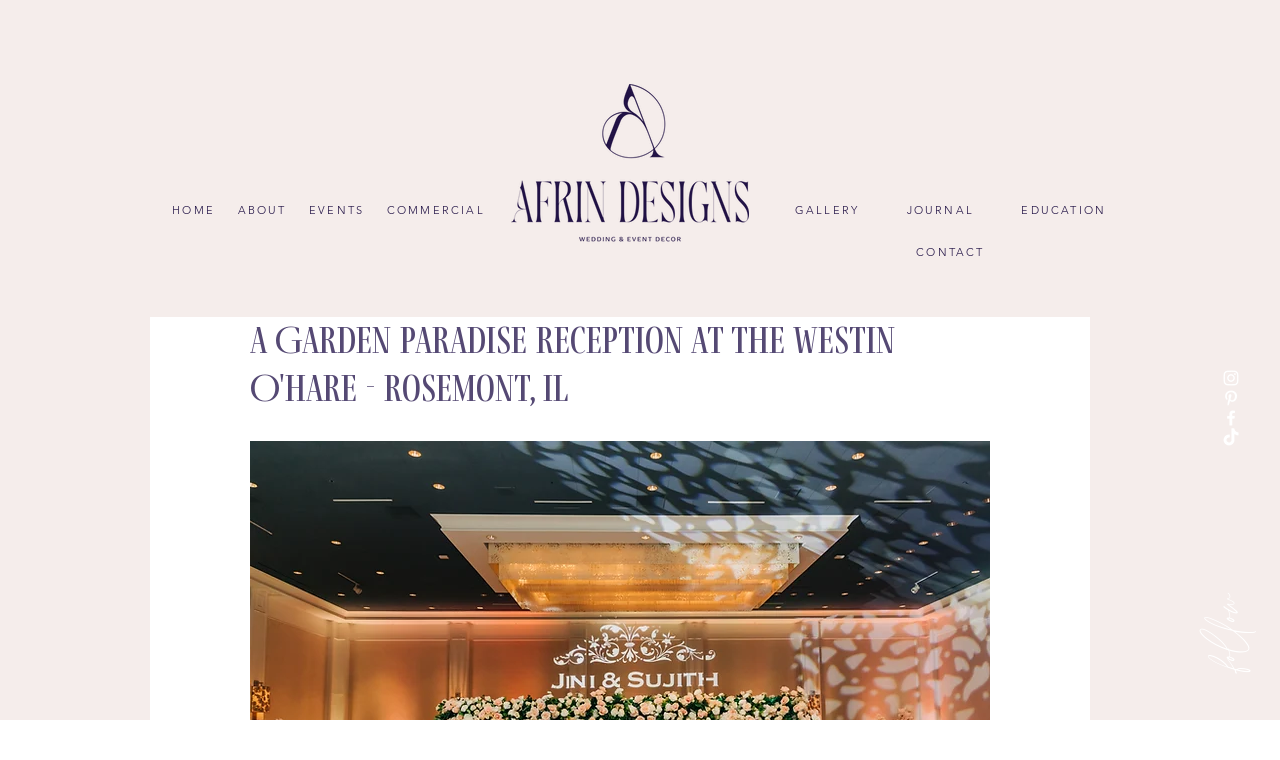

--- FILE ---
content_type: text/css; charset=utf-8
request_url: https://www.afrindesigns.com/_serverless/pro-gallery-css-v4-server/layoutCss?ver=2&id=35wmn2291-not-scoped&items=3537_6603_4402%7C3434_2770_3535%7C3199_5518_4439%7C3486_5614_4006%7C3505_5183_3455%7C3558_6545_4363%7C3721_6313_4384%7C3365_5472_3648%7C3413_5327_3551%7C3416_3598_5095%7C3484_4902_4351%7C3704_6488_4039%7C3671_6225_4325%7C3578_3189_4976%7C3332_5742_3598%7C3566_5011_2874%7C3414_6709_4473%7C3394_3648_4776&container=1318.875_740_2449.46875_720&options=gallerySizeType:px%7CenableInfiniteScroll:true%7CtitlePlacement:SHOW_ON_HOVER%7CimageMargin:5%7CisVertical:false%7CgridStyle:0%7CgalleryLayout:1%7CnumberOfImagesPerRow:0%7CgallerySizePx:300%7CcubeType:fill%7CgalleryThumbnailsAlignment:none
body_size: -72
content:
#pro-gallery-35wmn2291-not-scoped [data-hook="item-container"][data-idx="0"].gallery-item-container{opacity: 1 !important;display: block !important;transition: opacity .2s ease !important;top: 0px !important;left: 0px !important;right: auto !important;height: 322px !important;width: 483px !important;} #pro-gallery-35wmn2291-not-scoped [data-hook="item-container"][data-idx="0"] .gallery-item-common-info-outer{height: 100% !important;} #pro-gallery-35wmn2291-not-scoped [data-hook="item-container"][data-idx="0"] .gallery-item-common-info{height: 100% !important;width: 100% !important;} #pro-gallery-35wmn2291-not-scoped [data-hook="item-container"][data-idx="0"] .gallery-item-wrapper{width: 483px !important;height: 322px !important;margin: 0 !important;} #pro-gallery-35wmn2291-not-scoped [data-hook="item-container"][data-idx="0"] .gallery-item-content{width: 483px !important;height: 322px !important;margin: 0px 0px !important;opacity: 1 !important;} #pro-gallery-35wmn2291-not-scoped [data-hook="item-container"][data-idx="0"] .gallery-item-hover{width: 483px !important;height: 322px !important;opacity: 1 !important;} #pro-gallery-35wmn2291-not-scoped [data-hook="item-container"][data-idx="0"] .item-hover-flex-container{width: 483px !important;height: 322px !important;margin: 0px 0px !important;opacity: 1 !important;} #pro-gallery-35wmn2291-not-scoped [data-hook="item-container"][data-idx="0"] .gallery-item-wrapper img{width: 100% !important;height: 100% !important;opacity: 1 !important;} #pro-gallery-35wmn2291-not-scoped [data-hook="item-container"][data-idx="1"].gallery-item-container{opacity: 1 !important;display: block !important;transition: opacity .2s ease !important;top: 0px !important;left: 488px !important;right: auto !important;height: 322px !important;width: 252px !important;} #pro-gallery-35wmn2291-not-scoped [data-hook="item-container"][data-idx="1"] .gallery-item-common-info-outer{height: 100% !important;} #pro-gallery-35wmn2291-not-scoped [data-hook="item-container"][data-idx="1"] .gallery-item-common-info{height: 100% !important;width: 100% !important;} #pro-gallery-35wmn2291-not-scoped [data-hook="item-container"][data-idx="1"] .gallery-item-wrapper{width: 252px !important;height: 322px !important;margin: 0 !important;} #pro-gallery-35wmn2291-not-scoped [data-hook="item-container"][data-idx="1"] .gallery-item-content{width: 252px !important;height: 322px !important;margin: 0px 0px !important;opacity: 1 !important;} #pro-gallery-35wmn2291-not-scoped [data-hook="item-container"][data-idx="1"] .gallery-item-hover{width: 252px !important;height: 322px !important;opacity: 1 !important;} #pro-gallery-35wmn2291-not-scoped [data-hook="item-container"][data-idx="1"] .item-hover-flex-container{width: 252px !important;height: 322px !important;margin: 0px 0px !important;opacity: 1 !important;} #pro-gallery-35wmn2291-not-scoped [data-hook="item-container"][data-idx="1"] .gallery-item-wrapper img{width: 100% !important;height: 100% !important;opacity: 1 !important;} #pro-gallery-35wmn2291-not-scoped [data-hook="item-container"][data-idx="2"].gallery-item-container{opacity: 1 !important;display: block !important;transition: opacity .2s ease !important;top: 327px !important;left: 0px !important;right: auto !important;height: 278px !important;width: 345px !important;} #pro-gallery-35wmn2291-not-scoped [data-hook="item-container"][data-idx="2"] .gallery-item-common-info-outer{height: 100% !important;} #pro-gallery-35wmn2291-not-scoped [data-hook="item-container"][data-idx="2"] .gallery-item-common-info{height: 100% !important;width: 100% !important;} #pro-gallery-35wmn2291-not-scoped [data-hook="item-container"][data-idx="2"] .gallery-item-wrapper{width: 345px !important;height: 278px !important;margin: 0 !important;} #pro-gallery-35wmn2291-not-scoped [data-hook="item-container"][data-idx="2"] .gallery-item-content{width: 345px !important;height: 278px !important;margin: 0px 0px !important;opacity: 1 !important;} #pro-gallery-35wmn2291-not-scoped [data-hook="item-container"][data-idx="2"] .gallery-item-hover{width: 345px !important;height: 278px !important;opacity: 1 !important;} #pro-gallery-35wmn2291-not-scoped [data-hook="item-container"][data-idx="2"] .item-hover-flex-container{width: 345px !important;height: 278px !important;margin: 0px 0px !important;opacity: 1 !important;} #pro-gallery-35wmn2291-not-scoped [data-hook="item-container"][data-idx="2"] .gallery-item-wrapper img{width: 100% !important;height: 100% !important;opacity: 1 !important;} #pro-gallery-35wmn2291-not-scoped [data-hook="item-container"][data-idx="3"]{display: none !important;} #pro-gallery-35wmn2291-not-scoped [data-hook="item-container"][data-idx="4"]{display: none !important;} #pro-gallery-35wmn2291-not-scoped [data-hook="item-container"][data-idx="5"]{display: none !important;} #pro-gallery-35wmn2291-not-scoped [data-hook="item-container"][data-idx="6"]{display: none !important;} #pro-gallery-35wmn2291-not-scoped [data-hook="item-container"][data-idx="7"]{display: none !important;} #pro-gallery-35wmn2291-not-scoped [data-hook="item-container"][data-idx="8"]{display: none !important;} #pro-gallery-35wmn2291-not-scoped [data-hook="item-container"][data-idx="9"]{display: none !important;} #pro-gallery-35wmn2291-not-scoped [data-hook="item-container"][data-idx="10"]{display: none !important;} #pro-gallery-35wmn2291-not-scoped [data-hook="item-container"][data-idx="11"]{display: none !important;} #pro-gallery-35wmn2291-not-scoped [data-hook="item-container"][data-idx="12"]{display: none !important;} #pro-gallery-35wmn2291-not-scoped [data-hook="item-container"][data-idx="13"]{display: none !important;} #pro-gallery-35wmn2291-not-scoped [data-hook="item-container"][data-idx="14"]{display: none !important;} #pro-gallery-35wmn2291-not-scoped [data-hook="item-container"][data-idx="15"]{display: none !important;} #pro-gallery-35wmn2291-not-scoped [data-hook="item-container"][data-idx="16"]{display: none !important;} #pro-gallery-35wmn2291-not-scoped [data-hook="item-container"][data-idx="17"]{display: none !important;} #pro-gallery-35wmn2291-not-scoped .pro-gallery-prerender{height:2633.8239536284327px !important;}#pro-gallery-35wmn2291-not-scoped {height:2633.8239536284327px !important; width:740px !important;}#pro-gallery-35wmn2291-not-scoped .pro-gallery-margin-container {height:2633.8239536284327px !important;}#pro-gallery-35wmn2291-not-scoped .pro-gallery {height:2633.8239536284327px !important; width:740px !important;}#pro-gallery-35wmn2291-not-scoped .pro-gallery-parent-container {height:2633.8239536284327px !important; width:745px !important;}